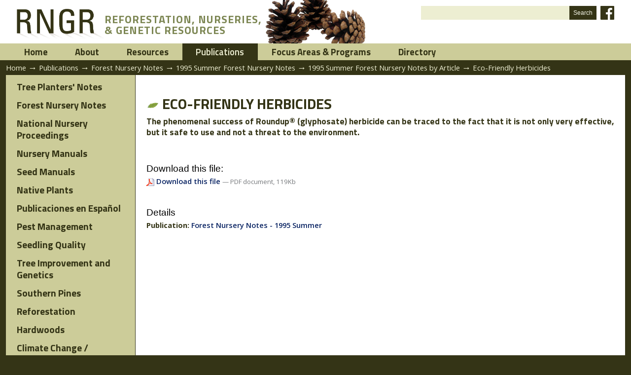

--- FILE ---
content_type: text/html;charset=utf-8
request_url: https://rngr.net/publications/fnn/1995-summer/articles/eco-friendly-herbicides
body_size: 4169
content:



<!DOCTYPE html PUBLIC
  "-//W3C//DTD XHTML 1.0 Transitional//EN"
  "http://www.w3.org/TR/xhtml1/DTD/xhtml1-transitional.dtd">


<html xmlns="http://www.w3.org/1999/xhtml" xml:lang="en-us"
      lang="en-us">

  
    
    
    
    
    

  

  <head>


<!-- GA4 Google tag (gtag.js) -->
<script async src="https://www.googletagmanager.com/gtag/js?id=G-V7TR13DES8"></script>
<script>
  window.dataLayer = window.dataLayer || [];
  function gtag(){dataLayer.push(arguments);}
  gtag('js', new Date());

  gtag('config', 'G-V7TR13DES8');
</script>


    <meta http-equiv="Content-Type"
          content="text/html;charset=utf-8" />

    <!-- Internet Explorer fix, forces IE8 into newest possible rendering
         engine even if it's on an intranet. This has to be defined before any
         script/style tags. -->
    <meta http-equiv="X-UA-Compatible" content="IE=edge" /> 

    
      <base href="https://rngr.net/publications/fnn/1995-summer/articles/eco-friendly-herbicides" /><!--[if lt IE 7]></base><![endif]-->
    

    <link rel="kss-base-url" href="https://rngr.net/publications/fnn/1995-summer/articles/eco-friendly-herbicides" />

  
  
    
    
    
      <style type="text/css" media="screen">@import url(https://rngr.net/portal_css/ReRNGR/base.css);</style>
    
    
    
  

  
    
    
    
      <style type="text/css" media="screen">@import url(https://rngr.net/portal_css/ReRNGR/public.css);</style>
    
    
    
  

  
    
    
    
      <style type="text/css" media="screen">@import url(https://rngr.net/portal_css/ReRNGR/columns.css);</style>
    
    
    
  

  
    
    
    
      <style type="text/css" media="screen">@import url(https://rngr.net/portal_css/ReRNGR/authoring.css);</style>
    
    
    
  

  
    
    
    
      <style type="text/css" media="screen">@import url(https://rngr.net/portal_css/ReRNGR/portlets.css);</style>
    
    
    
  

  
    
    
    
      <style type="text/css" media="screen">@import url(https://rngr.net/portal_css/ReRNGR/controlpanel.css);</style>
    
    
    
  

  
    
    
      <link rel="stylesheet" type="text/css" media="screen"
            href="https://rngr.net/portal_css/ReRNGR/++resource++tinymce.stylesheets/tinymce.css" />
    
    
    
    
  

  
    
    
    
      <style type="text/css" media="print">@import url(https://rngr.net/portal_css/ReRNGR/print.css);</style>
    
    
    
  

  
    
    
    
      <style type="text/css" media="screen">@import url(https://rngr.net/portal_css/ReRNGR/deprecated.css);</style>
    
    
    
  

  
    
    
    
      <style type="text/css" media="screen">@import url(https://rngr.net/portal_css/ReRNGR/navtree.css);</style>
    
    
    
  

  
    
    
    
      <style type="text/css" media="screen">@import url(https://rngr.net/portal_css/ReRNGR/invisibles.css);</style>
    
    
    
  

  
    
    
    
      <style type="text/css" media="screen">@import url(https://rngr.net/portal_css/ReRNGR/forms.css);</style>
    
    
    
  

  
    
    
    
      <style type="text/css" media="screen">@import url(https://rngr.net/portal_css/ReRNGR/ploneKss.css);</style>
    
    
    
  

  
    
        <!--[if IE]>    
    
    
    
      <style type="text/css">@import url(https://rngr.net/portal_css/ReRNGR/ie6.css);</style>
    
    
    
        <![endif]-->
    
  

  
    
    
      <link rel="preconnect" type="text/css"
            href="https://fonts.googleapis.com" />
    
    
    
    
  

  
    
    
      <link rel="preconnect" type="text/css"
            href="https://fonts.gstatic.com" />
    
    
    
    
  

  
    
    
      <link rel="stylesheet" type="text/css" media="all"
            href="https://fonts.googleapis.com/css?family=Open+Sans:300,400,600,700" />
    
    
    
    
  

  
    
    
      <link rel="stylesheet" type="text/css" media="all"
            href="https://fonts.googleapis.com/css2?family=Prompt:ital,wght@0,400;0,500;0,600;0,800;1,400&amp;family=Roboto&amp;display=swap" />
    
    
    
    
  

  
    
    
      <link rel="stylesheet" type="text/css" media="all"
            href="https://fonts.googleapis.com/css2?family=Prompt:ital,wght@0,400;0,500;0,600;0,800;1,400&amp;family=Roboto&amp;family=Titillium+Web:wght@200;300;400;600;700&amp;display=swap" />
    
    
    
    
  

  
    
    
      <link rel="stylesheet" type="text/css" media="all"
            href="https://rngr.net/portal_css/ReRNGR/dBase-style.css" />
    
    
    
    
  

  
    
    
      <link rel="stylesheet" type="text/css" media="all"
            href="https://rngr.net/portal_css/ReRNGR/dBase-responsive.css" />
    
    
    
    
  

  
    
    
      <link rel="stylesheet" type="text/css" media="all"
            href="https://rngr.net/portal_css/ReRNGR/ploneCustom.css" />
    
    
    
    
  

  
    
    
      <link rel="stylesheet" type="text/css" media="all"
            href="https://rngr.net/portal_css/ReRNGR/ReRNGR.css" />
    
    
    
    
  

  
    
    
      <link rel="stylesheet" type="text/css" media="all"
            href="https://rngr.net/portal_css/ReRNGR/ReRNGR-responsive.css" />
    
    
    
    
  


  
  
    
    
      <script type="text/javascript"
              src="https://rngr.net/portal_javascripts/ReRNGR/jquery.js">
      </script>
    
    
    
  

  
    
    
      <script type="text/javascript"
              src="https://rngr.net/portal_javascripts/ReRNGR/jquery-integration.js">
      </script>
    
    
    
  

  
    
    
      <script type="text/javascript"
              src="https://rngr.net/portal_javascripts/ReRNGR/register_function.js">
      </script>
    
    
    
  

  
    
    
      <script type="text/javascript"
              src="https://rngr.net/portal_javascripts/ReRNGR/plone_javascript_variables.js">
      </script>
    
    
    
  

  
    
    
      <script type="text/javascript"
              src="https://rngr.net/portal_javascripts/ReRNGR/nodeutilities.js">
      </script>
    
    
    
  

  
    
    
      <script type="text/javascript"
              src="https://rngr.net/portal_javascripts/ReRNGR/cookie_functions.js">
      </script>
    
    
    
  

  
    
    
      <script type="text/javascript"
              src="https://rngr.net/portal_javascripts/ReRNGR/livesearch.js">
      </script>
    
    
    
  

  
    
    
      <script type="text/javascript"
              src="https://rngr.net/portal_javascripts/ReRNGR/select_all.js">
      </script>
    
    
    
  

  
    
    
      <script type="text/javascript"
              src="https://rngr.net/portal_javascripts/ReRNGR/dragdropreorder.js">
      </script>
    
    
    
  

  
    
    
      <script type="text/javascript"
              src="https://rngr.net/portal_javascripts/ReRNGR/collapsiblesections.js">
      </script>
    
    
    
  

  
    
    
      <script type="text/javascript"
              src="https://rngr.net/portal_javascripts/ReRNGR/form_tabbing.js">
      </script>
    
    
    
  

  
    
    
      <script type="text/javascript"
              src="https://rngr.net/portal_javascripts/ReRNGR/input-label.js">
      </script>
    
    
    
  

  
    
    
      <script type="text/javascript"
              src="https://rngr.net/portal_javascripts/ReRNGR/highlightsearchterms.js">
      </script>
    
    
    
  

  
    
    
      <script type="text/javascript"
              src="https://rngr.net/portal_javascripts/ReRNGR/se-highlight.js">
      </script>
    
    
    
  

  
    
    
      <script type="text/javascript"
              src="https://rngr.net/portal_javascripts/ReRNGR/first_input_focus.js">
      </script>
    
    
    
  

  
    
    
      <script type="text/javascript"
              src="https://rngr.net/portal_javascripts/ReRNGR/accessibility.js">
      </script>
    
    
    
  

  
    
    
      <script type="text/javascript"
              src="https://rngr.net/portal_javascripts/ReRNGR/styleswitcher.js">
      </script>
    
    
    
  

  
    
    
      <script type="text/javascript"
              src="https://rngr.net/portal_javascripts/ReRNGR/toc.js">
      </script>
    
    
    
  

  
    
    
      <script type="text/javascript"
              src="https://rngr.net/portal_javascripts/ReRNGR/++resource++base2-dom-fp.js">
      </script>
    
    
    
  

  
    
    
      <script type="text/javascript"
              src="https://rngr.net/portal_javascripts/ReRNGR/cufon.js">
      </script>
    
    
    
  

  
    
    
      <script type="text/javascript"
              src="https://rngr.net/portal_javascripts/ReRNGR/myriadProFont.js">
      </script>
    
    
    
  

  
    
    
      <script type="text/javascript"
              src="https://rngr.net/portal_javascripts/ReRNGR/fontReplacer.js">
      </script>
    
    
    
  


  
  <link rel="kinetic-stylesheet" type="text/css"
        href="https://rngr.net/portal_kss/ReRNGR/resourcetinymce.ksstinymce-cachekey8938.kss" />

  <link rel="kinetic-stylesheet" type="text/css"
        href="https://rngr.net/portal_kss/ReRNGR/at-cachekey1566.kss" />



<title>Eco-Friendly Herbicides &mdash; Reforestation, Nurseries and Genetics Resources</title>

    <!-- IE6 workaround CSS/JS  -->
    <!--[if lte IE 7]>
        <style type="text/css" media="all">@import url(https://rngr.net/IEFixes.css);</style>
        
        <script type="text/javascript"
                src="https://rngr.net/iefixes.js">
        </script>
    <![endif]-->

    <meta content="The phenomenal success of Roundup® (glyphosate) herbicide can be traced to the fact that it is not only very effective, but it safe to use and not a threat to the environment."
          name="description" />

    <meta name="viewport" content="width=device-width, initial-scale=1" />

    

    <link rel="shortcut icon" type="image/x-icon"
          href="https://rngr.net/favicon.ico" />



    <link rel="home" href="https://rngr.net"
          title="Front page" />

    <link rel="contents" href="https://rngr.net/sitemap"
          title="Site Map" />






    <link rel="search" href="https://rngr.net/search_form"
          title="Search this site" />



    <!-- Disable IE6 image toolbar -->
    <meta http-equiv="imagetoolbar" content="no" />
    
    

    

    

    <script type="text/javascript" src="https://translate.google.com/translate_a/element.js?cb=googleTranslateElementInit"></script>
    <script type="text/javascript">
      function googleTranslateElementInit() {
        new google.translate.TranslateElement({pageLanguage: 'en'}, 'google_translate_element');
      }
    </script>

    

  </head>

  <body class="section-publications template-publication_view anonymous"
        dir="ltr">

    <div id="visual-portal-wrapper" class="floatBlock">

      <div id="portal-topbar-wrapper" class="floatBlock">
        <div id="portal-topbar" class="centerBlock">
          


        </div>
      </div>

      <div id="portal-top-wrapper" class="floatBlock">
        <div id="portal-top" class="centerBlock">
          <div id="portal-header-wrapper" class="floatBlock">
  <div id="portal-header" class="centerBlock cones">
    <p class="hiddenStructure">
  <a accesskey="2"
     href="https://rngr.net/publications/fnn/1995-summer/articles/eco-friendly-herbicides#documentContent">Skip to content.</a> |

  <a accesskey="6"
     href="https://rngr.net/publications/fnn/1995-summer/articles/eco-friendly-herbicides#portlet-navigation-tree">Skip to navigation</a>
</p>


  <div id="portal-logo" class="acorns">
    <a title="RNGR" href="https://rngr.net">
      <img alt="RNGR" src="https://rngr.net/rngr.png" /></a>

    <div>
      <span>Reforestation, Nurseries,</span>
      <span>&amp; Genetic Resources</span>
    </div>
  </div>


<div id="portal-searchbox">
  <form id="searchbox" action="https://rngr.net/search">

    <div class="LSBox">
      <input name="SearchableText" type="text" accesskey="4"
             class="inputLabel" title="" id="searchGadget" />

      <input class="searchButton" type="submit" value="Search" />
  
      <div id="social-media">
        <a class="icon facebook" title="Visit us on Facebook" href="https://facebook.com/rngr.net" target="_blank"></a>
      </div>
    </div>
    <div class="LSResult" id="LSResult" style="">
      <div class="LSShadow" id="LSShadow"></div>
    </div>
  </form>

  <div id="google_translate_element"></div>
</div>

  </div>
</div>


  <div id="portal-globalnav">
    <ul>
      
        <li id="portaltab-index_html" class="plain">
	  <a href="https://www.rngr.net" title="">Home</a></li>
      
      
        <li id="portaltab-about" class="plain">
	  <a href="https://rngr.net/about" title="">About</a></li>
      
      
        <li id="portaltab-resources" class="plain">
	  <a href="https://rngr.net/resources" title="">Resources</a></li>
      
      
        <li id="portaltab-publications" class="selected">
	  <a href="https://rngr.net/publications" title="">Publications</a></li>
      
      
        <li id="portaltab-focus-areas" class="plain">
	  <a href="https://rngr.net/focus-areas" title="">Focus Areas &amp; Programs</a></li>
      
      
        <li id="portaltab-marketplace" class="plain">
	  <a href="https://rngr.net/marketplace" title="">Directory</a></li>
      
    </ul>
  </div>



    


<div id="portal-breadcrumbs" class="centerBlock">

  <a href="https://rngr.net">Home</a>
  <span class="breadcrumbSeparator">&rarr;</span>

  
    <span dir="ltr">
      <a href="https://rngr.net/publications">Publications</a>
      <span class="breadcrumbSeparator">&rarr;</span>
        
    </span>
  
  
    <span dir="ltr">
      <a href="https://rngr.net/publications/fnn">Forest Nursery Notes</a>
      <span class="breadcrumbSeparator">&rarr;</span>
        
    </span>
  
  
    <span dir="ltr">
      <a href="https://rngr.net/publications/fnn/1995-summer">1995 Summer Forest Nursery Notes</a>
      <span class="breadcrumbSeparator">&rarr;</span>
        
    </span>
  
  
    <span dir="ltr">
      <a href="https://rngr.net/publications/fnn/1995-summer/articles">1995 Summer Forest Nursery Notes by Article</a>
      <span class="breadcrumbSeparator">&rarr;</span>
        
    </span>
  
  
    <span dir="ltr">
      
      
      <span>Eco-Friendly Herbicides</span>  
    </span>
  
</div>



        </div>
      </div>    

      <div id="full-width-slot-wrapper" class="floatBlock">
        
      </div>

      <div id="portal-columns-wrapper" class="floatBlock">
        <div id="portal-columns" class="centerBlock">

          <div id="portal-column-one">
            
              
<div id="portletwrapper-706c6f6e652e6c656674636f6c756d6e0a636f6e746578740a2f7777772f726e67722f726e67722f7075626c69636174696f6e730a706f72746c65745f6c6566746d656e75"
     class="portletWrapper kssattr-portlethash-706c6f6e652e6c656674636f6c756d6e0a636f6e746578740a2f7777772f726e67722f726e67722f7075626c69636174696f6e730a706f72746c65745f6c6566746d656e75">


  
    

 <div id="submenu">
  <ul>
    
      <li class="plain">
        <a href="https://rngr.net/publications/tpn" id="tpn"
           title="">
          Tree Planters' Notes
        </a>
      </li>
    
    
      <li class="plain">
        <a href="https://rngr.net/publications/fnn" id="fnn"
           title="Forest Nursery Notes (FNN) was a nursery news and literature service published from 1993 through 2015. You can search and access the archive for all issues on this page.">
          Forest Nursery Notes
        </a>
      </li>
    
    
      <li class="plain">
        <a href="https://rngr.net/publications/proceedings"
           id="proceedings" title="">
          National Nursery Proceedings
        </a>
      </li>
    
    
      <li class="plain">
        <a href="https://rngr.net/publications/nursery-manuals"
           id="nursery-manuals" title="">
          Nursery Manuals
        </a>
      </li>
    
    
      <li class="plain">
        <a href="https://rngr.net/publications/seed-manuals"
           id="seed-manuals" title="">
          Seed Manuals
        </a>
      </li>
    
    
      <li class="plain">
        <a href="https://rngr.net/publications/native-plants"
           id="native-plants" title="">
          Native Plants
        </a>
      </li>
    
    
      <li class="plain">
        <a href="https://rngr.net/publications/publicaciones-en-espanol"
           id="publicaciones-en-espanol" title="">
          Publicaciones en Español
        </a>
      </li>
    
    
      <li class="plain">
        <a href="https://rngr.net/publications/pest-management"
           id="pest-management" title="">
          Pest Management
        </a>
      </li>
    
    
      <li class="plain">
        <a href="https://rngr.net/publications/seedling-quality"
           id="seedling-quality" title="">
          Seedling Quality
        </a>
      </li>
    
    
      <li class="plain">
        <a href="https://rngr.net/publications/tree-improvement-proceedings"
           id="tree-improvement-proceedings" title="">
          Tree Improvement and Genetics
        </a>
      </li>
    
    
      <li class="plain">
        <a href="https://rngr.net/publications/southern-pines"
           id="southern-pines" title="">
          Southern Pines
        </a>
      </li>
    
    
      <li class="plain">
        <a href="https://rngr.net/publications/reforestation"
           id="reforestation" title="">
          Reforestation
        </a>
      </li>
    
    
      <li class="plain">
        <a href="https://rngr.net/publications/hardwoods"
           id="hardwoods" title="">
          Hardwoods
        </a>
      </li>
    
    
      <li class="plain">
        <a href="https://rngr.net/publications/assisted-migration"
           id="assisted-migration"
           title="Bibliography of Assisted Migration, Climate Change, and Native Plant Transfer Guidelines">
          Climate Change / Assisted Migration
        </a>
      </li>
    
  </ul>
 </div>

  

  

</div>




            
          </div>

          <div id="portal-column-content">

            <div id="portal-admin">
              
              



            </div>

            
                             

                <div id="region-content">

                  <span id="contentTopLeft"></span>
                  <span id="contentTopRight"></span>
                    
                  <a name="documentContent"></a>

                  

    <dl class="portalMessage info" id="kssPortalMessage" style="display:none">
        <dt>Info</dt>
        <dd></dd>
    </dl>


                    
                  <div id="viewlet-above-content"></div>                                  

                  
                    <div id="content">
                      <div id="portal-column-main">
                        
                        <div class="main">

  <h1>
    <img class="visualNoPrint"
         src="https://rngr.net/listImg.gif" />
    Eco-Friendly Herbicides
  </h1>

  
	
  <p class="documentDescription">The phenomenal success of Roundup® (glyphosate) herbicide can be traced to the fact that it is not only very effective, but it safe to use and not a threat to the environment.</p>

  

  
    <br />
    <h3>Download this file:</h3>
    

      <a href="https://rngr.net/publications/fnn/1995-summer/articles/eco-friendly-herbicides/at_download/file"
         onclick="javascript:urchinTracker('/downloads/publications/fnn/1995-summer/articles/eco-friendly-herbicides')"
         title="Download this as a PDF document file.">
          
        <img width="16" height="16"
             src="https://rngr.net/pdf.png"
             alt="PDF document" title="PDF document" />
        Download this file
      </a>
      
      
      <span class="discreet">
        &mdash;
        PDF document,
        119Kb
      </span>
    
  
  
  
  
  
  
  
  <br /><br />
  <h3>Details</h3>
  
	    

            <p>
                <span class="fieldLegend">Publication: </span>
                <span>
                 <a href="https://rngr.net/publications/fnn/1995-summer">Forest Nursery Notes - 1995 Summer</a></span>
	    </p>

            

            
	    
            

            

            

 

            

            


        


</div>
                      </div>
                    </div>
                  

                  
                    
    




                  

                  

                  <span id="contentBottomLeft"></span>
                  <span id="contentBottomRight"></span>

                </div>
              
            
          </div>

          
        </div>
      </div>

      <div id="portal-footer-wrapper" class="floatBlock">
        <div id="portal-footer" class="centerBlock"
     style="justify-content:flex-end">

  <a class="sref" href="https://sref.info" target="_blank">
    <img title="Southern Regional Extension Forestry"
         alt="Southern Regional Extension Forestry"
         src="https://rngr.net/southern-regional-extension-forestry.png" />
    <img title="Southern Regional Extension Forestry"
         alt="Southern Regional Extension Forestry"
         src="https://rngr.net/logo-sref.png" /></a>

</div>


<div id="portal-personaltools-wrapper">

<h5 class="hiddenStructure">Personal tools</h5>

<ul id="portal-personaltools" class="visualInline">
   

    
        <li>
            <a href="https://rngr.net/sec_login_form">Admin Log in</a>
        </li>
    
    
        <li>
            <a href="https://rngr.net/sec_contact-info"></a>
        </li>
    

</ul>
</div>

      </div>

    </div>
    
    <div id="kss-spinner"><img alt=""
    src="https://rngr.net/spinner.gif" /></div>
    
  </body>
</html>


--- FILE ---
content_type: text/css;charset=utf-8
request_url: https://rngr.net/portal_css/ReRNGR/columns.css
body_size: 802
content:

/* - columns.css - */
@media screen {
/*
** Table-based column layout for all browsers.
**
** There's a table-less column layout alternative in the plone_tableless
** skin layer, if you prefer layouts without tables.
*/

/*  */

#portal-columns {
    width: 100% !important;
    border-collapse: collapse;
    border-spacing: 0;
}
#portal-column-one {
    vertical-align: top;
    width: 16em;
    border-collapse: collapse;
    padding: 0;
}
#portal-column-content {
    vertical-align: top;
    border-collapse: collapse;
    padding: 1em 1em 0 1em;
    margin: 0em 0em 2em 0em;
}
#portal-column-two {
    vertical-align: top;
    width: 16em;
    border-collapse: collapse;
    padding: 0;    
}

/* fullscreen */
body.fullscreen #portal-column-one,
body.fullscreen #portal-column-two {
    display: none;
}
body.fullscreen #portal-column-content { 
    width: 100%; 
    margin: 0; 
    padding: 0; 
}

/*  */

}



--- FILE ---
content_type: application/x-javascript;charset=utf-8
request_url: https://rngr.net/portal_javascripts/ReRNGR/jquery-integration.js
body_size: 253
content:

/* - jquery-integration.js - */
// To avoid conflicts, use the 'jq' variable instead of the $ variable
var jq = jQuery.noConflict();

// If cssQuery is not defined (loaded earlier), redefine it in terms of jQuery
// For everything but corner cases, this is good enough
if (typeof cssQuery == 'undefined') {
    function cssQuery(s, f) { return jq.makeArray(jq(s, f)) };
};



--- FILE ---
content_type: application/x-javascript;charset=utf-8
request_url: https://rngr.net/portal_javascripts/ReRNGR/se-highlight.js
body_size: 1868
content:

/* - se-highlight.js - */
/* List of search engine matchers and the referrer search
 * code where carefully borrowed from the
 * "Search Engine Keyword Highlight" by Scott Yang,
 * see http://fucoder.com/code/se-hilite/ for further
 * details.
 */
var searchEngines = [
    ['^http://([^.]+\\.)?google.*', 'q='],              // Google
    ['^http://search\\.yahoo.*', 'p='],                // Yahoo
    ['^http://search\\.msn.*', 'q='],                  // MSN
    ['^http://search\\.aol.*', 'userQuery='],          // AOL
    ['^http://(www\\.)?altavista.*', 'q='],            // AltaVista
    ['^http://(www\\.)?feedster.*', 'q='],             // Feedster
    ['^http://search\\.lycos.*', 'query='],            // Lycos
    ['^http://(www\\.)?alltheweb.*', 'q='],             // AllTheWeb
    ['^http://(www\\.)?ask\\.com.*', 'q=']                   // Ask.com
]

function decodeReferrer(ref) {
    // checks if we are beeing searched by a search engine
    if (null == ref && document.referrer) {
        ref = document.referrer;
    }
    if (!ref) return null;

    var match = new RegExp('');
    var seQuery = '';
    for (var i = 0; i < searchEngines.length; i ++) {
        if (!match.compile) {
            // Safari doesn't support the non-standard compile method
            match = new RegExp(searchEngines[i][0], 'i');
        } else {
            match.compile(searchEngines[i][0], 'i');
        }
        if (ref.match(match)) {
            
            if (!match.compile) {
                match = new RegExp('^.*[?&]'+searchEngines[i][1]+'([^&]+)&?.*$', 'i');
            } else {
                match.compile('^.*[?&]'+searchEngines[i][1]+'([^&]+)&?.*$');
            }
            seQuery = ref.replace(match, '$1');
            if (seQuery) {
                seQuery = decodeURIComponent(seQuery);
                seQuery = seQuery.replace(/\'|"/, '');
                return seQuery.split(/[\s,\+\.]+/);
            }

        }
    }
    return null;
}

